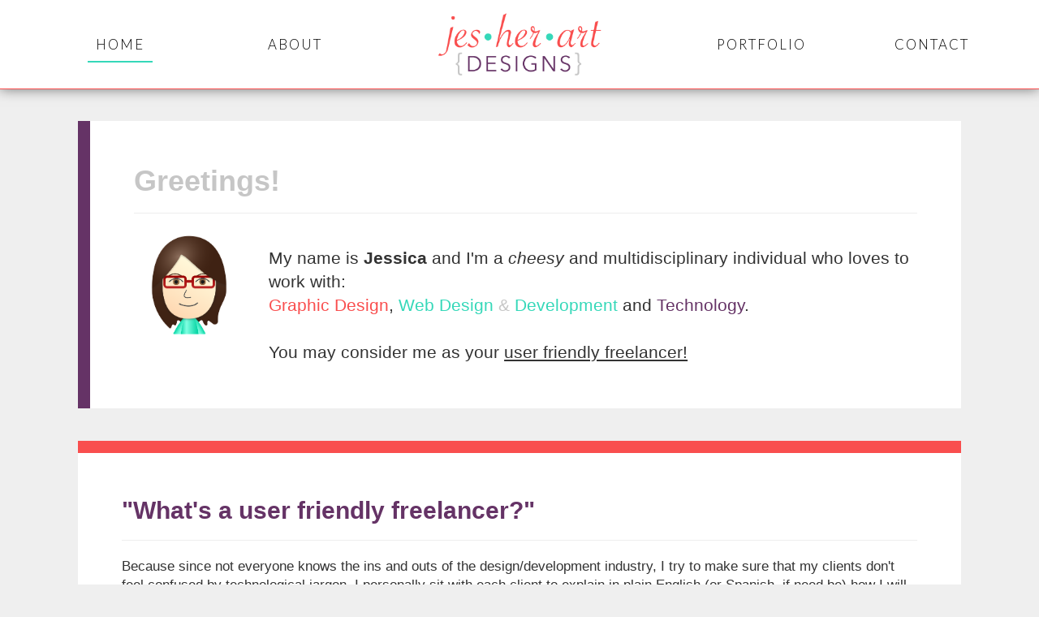

--- FILE ---
content_type: text/html
request_url: http://jesherart.design/index.php
body_size: 3023
content:

<!DOCTYPE html>
<html>

<head>
    <meta charset="utf-8">
    <meta name="viewport" content="width=device-width, initial-scale=1">
    <meta http-equiv="X-UA-Compatible" content="IE=edge,chrome=1">

    <title>Jes&#149;Her&#149;Art Designs | Jessica J. Hernandez {Graphic &amp; Web Designer &#149; Web Developer &#149; Techy} | //your user friendly freelancer</title>

    <!--Include CSS Files-->
    <link rel="stylesheet" type="text/css" href="css/normalize.css">
    <link rel="stylesheet" type="text/css" href="css/bootstrap/bootstrap.min.css">
    <!-- HTML5 shim and Respond.js for IE8 support of HTML5 elements and media queries -->
    <!-- WARNING: Respond.js doesn't work if you view the page via file:// -->
    <!--[if lt IE 9]>
      <script src="https://oss.maxcdn.com/html5shiv/3.7.2/html5shiv.min.js"></script>
      <script src="https://oss.maxcdn.com/respond/1.4.2/respond.min.js"></script>
    <![endif]-->

    <link rel="stylesheet" type="text/css" href="css/fancybox/jquery.fancybox.css">
    <link rel="stylesheet" type="text/css" href="css/style.css">

    <!-- Google Fonts -->
    <link href='https://fonts.googleapis.com/css?family=Lato:400,300,700' rel='stylesheet' type='text/css'>

    <!-- Favicon -->
    <link rel="shortcut icon" type="image/x-icon" href="images/favicon.ico" />

</head>

<body>

    <nav>
        <div class="row" id="small_nav" class="navigation">
            <div class="col-xs-6">
                <a href="index.php"><img id="main_logo" src="../images/jes_her_art_logo_primary.png" alt="Jes•Her•Art Designs Logo" /></a>
            </div>
            <div class="col-xs-6 right_col">
                <div class="row menu_holder">
                    <div class="col-xs-10"></div>
                    <div class="col-xs-2 mobile_nav closed">
                        <div class="row">
                            <div class="col-xs-4 dot odd"></div>
                            <div class="col-xs-4 dot even"></div>
                            <div class="col-xs-4 dot odd"></div>
                            <div class="col-xs-4 dot even middle"></div>
                            <div class="col-xs-4 dot odd middle"></div>
                            <div class="col-xs-4 dot even middle"></div>
                            <div class="col-xs-4 dot odd"></div>
                            <div class="col-xs-4 dot even"></div>
                            <div class="col-xs-4 dot odd"></div>
                        </div>
                    </div>
                </div>
            </div>
        </div>

        <div class="row" id="main_nav" class="navigation">
            <div class="col-lg-2 col-md-2 col-sm-2 navItem"><a href="index.php"><span>HOME</span></a></div>

            <div class="col-lg-2 col-md-2 col-sm-2 navItem"><a href="about.php"><span>ABOUT</span></a></div>

            <div class="col-lg-4 col-md-4 col-sm-4">
                <a href="index.php"><img id="main_logo" src="../images/jes_her_art_logo_primary.png" alt="Jes•Her•Art Designs Logo" /></a>
            </div>

            <div class="col-lg-2 col-md-2 col-sm-2 navItem"><a href="portfolio.php"><span>PORTFOLIO</span></a></div>

            <div class="col-lg-2 col-md-2 col-sm-2 navItem"><a href="contact.php"><span>CONTACT</span></a></div>
        </div>
    </nav>

    <div id="modal">
        <div id="menu_options">
            <div class="mobileNavItem"><a href="index.php"><span>HOME</span></a></div>
            <div class="mobileNavItem"><a href="about.php"><span>ABOUT</span></a></div>
            <div class="mobileNavItem"><a href="portfolio.php"><span>PORTFOLIO</span></a></div>
            <div class="mobileNavItem"><a href="contact.php"><span>CONTACT</span></a></div>
        </div>
    </div>

    <div id="container">

    <span class="page" id="home"></span>
<!--
    <div class="generalBox">
        Site under construction!<br><br>Thank you for your interest in doing business with me! This website is still under construction. Please check back soon! For inquiries, please email me at <a href="mailto:jesherart@gmail.com">jesherart@gmail.com</a> and I'll get back to you within 48 hours.<br><br>Best regards, <br><br>Jessica Hernandez
    </div>
-->
    <div id="greeting" class="generalBox pBorder">
        
        <h1 class="gray homeHeading">Greetings!</h1>
        
        <hr>
        
        <div class="row">
            
            <div class="col-lg-2 col-md-3 col-sm-3 col-xs-12">
                <img id="avatar" src="images/cheese_mii_flat_v2.png" class="img-responsive" alt="" title="" />
            </div>
            
            <div class="col-lg-10 col-md-9 col-sm-9 col-xs-12">
                <h2 id="introduction">My name is <b>Jessica</b> and I'm a <i>cheesy</i> and multidisciplinary individual who loves to work with:<br><span class="red">Graphic Design</span>, <span class="aqua">Web Design <span class="gray">&amp;</span> Development</span> and <span class="purple">Technology</span>.<br><br>You may consider me as your <span id="self_desc">user friendly freelancer!</span></h2>
            </div>
            
        </div>
        
    </div>

    <div class="generalBox rBorder">
        
        <h2 class="purple homeHeading">"What's a user friendly freelancer?"</h2>
        
        <hr>
        
        <p class="fontSize120">Because since not everyone knows the ins and outs of the design/development industry, I try to make sure that my clients don't feel confused by technological jargon. I personally sit with each client to explain in plain English (or Spanish, if need be) how I will produce and manage their project, which includes any printing specifications or features their project might have, or how domain names and hosting works.</p>
        
        <p class="fontSize130">This is why you may consider myself to be your user friendly freelancer!</p>
    
    </div>

    <div class="generalBox aBorder">
        
        <h2 class="red homeHeading">What I Work On:</h2>
        
        <hr>
        
        <div class="row">
            <div class="col-lg-4 col-md-4 col-sm-4 col-xs-12 what_i_do">
                <img src="images/graphic_design.png" class="img-responsive img-circle what_i_do_img" alt="" title=""  />
                <h3 class="purple">Graphic Design</h3>
                <p>Composition, Color, Typography;<br>the ingredients to harmonious design.</p>
                <div class="what_i_do_lists">
                    <ul>
                        <li><span class="purple">&#149;</span> Brand Identity</li>
                        <li><span class="purple">&#149;</span> Custom Vectors</li>
                        <li><span class="purple">&#149;</span> User Interfaces</li>
                    </ul>
                </div>
            </div>
            
            <div class="col-lg-4 col-md-4 col-sm-4 col-xs-12 what_i_do">
                <img src="images/web_dev.png" class="img-responsive img-circle what_i_do_img" alt="" title=""  />
                <h3 class="purple">Web Development</h3>
                <p>Simple sites or Web Applications;<br>Designed from scratch &amp; tailored to specific needs.</p>
                <div class="what_i_do_lists">
                    <ul>
                        <li><span class="purple">&#149;</span> Responsive Web Design</li>
                        <li><span class="purple">&#149;</span> User Experience</li>
                        <li><span class="purple">&#149;</span> Database Driven Web Apps</li>
                    </ul>
                </div>
            </div>
            
            <div class="col-lg-4 col-md-4 col-sm-4 col-xs-12 what_i_do">
                <img src="images/print.png" class="img-responsive img-circle what_i_do_img" alt="" title=""  />
                <h3 class="purple">Print/Collateral</h3>
                <p>Branding doesn't stop digitally; <br>it expands into the print medium.</p>
                <div class="what_i_do_lists">
                    <ul>
                        <li><span class="purple">&#149;</span> Business Cards</li>
                        <li><span class="purple">&#149;</span> Flyers / Posters</li>
                        <li><span class="purple">&#149;</span> Event Programs / Brochures</li>
                    </ul>
                </div>
            </div>
        </div>
    
    </div>

    

    </div>

    <footer>
        
        <div class="row">
            
            <div class="col-lg-4 col-md-4 col-sm-4 col-xs-12 footerCol">
                <a href="index.php"><img id="footer_icon" src="../images/jes_her_art_icon.png" alt="Jes•Her•Art Designs Icon" /><img id="footer_logo" src="../images/jes_her_art_logo_primary.png" alt="Jes•Her•Art Designs Logo" /></a>
            </div>
            
            <div class="col-lg-4 col-md-4 col-sm-4 col-xs-12 footerCol">
                <p id="copyright">&copy; 2015 - <span id="cYear"></span> Jes&#149;Her&#149;Art Designs, LLC., All Rights Reserved.</p>
            </div>
            
            <div class="col-lg-4 col-md-4 col-sm-4 col-xs-12 footerCol">
                <a href="https://www.linkedin.com/in/jesherart" class="footSocialMedia" target="_blank"><img src="../images/linkedin.png" class="img-responsive img-rounded" alt="" title=""  /></a>
                <a href="https://github.com/jesherart" class="footSocialMedia" target="_blank"><img src="../images/gihub.png" class="img-responsive img-rounded" alt="" title=""  /></a>
                <a href="https://twitter.com/Jes_Janelle" class="footSocialMedia" target="_blank"><img src="../images/twitter.png" class="img-responsive img-rounded" alt="" title=""  /></a>
                <a href="https://www.instagram.com/jesherart/" class="footSocialMedia" target="_blank"><img src="../images/instagram.png" class="img-responsive img-rounded" alt="" title=""  /></a>
            </div>
            
        </div>
        
    </footer>

    <!--jQuery-->
    <script type="text/javascript" src="https://ajax.googleapis.com/ajax/libs/jquery/1.11.2/jquery.min.js"></script>
    <script type="text/javascript" src="http://code.jquery.com/color/jquery.color-2.1.2.js"></script>
    
    <!--Bootstrap-->
    <script type="text/javascript" src="js/bootstrap/bootstrap.min.js"></script>

    <!--ImagesLoaded-->
    <script src="https://npmcdn.com/imagesloaded@4.1/imagesloaded.pkgd.min.js"></script>

    <!--Mansory-->
    <script src="https://npmcdn.com/masonry-layout@4.0/dist/masonry.pkgd.min.js"></script>
    
    <!--Fancybox-->
    <script type="text/javascript" src="js/fancybox/jquery.fancybox.js"></script>
    
    <!--Main-->
    <script type="text/javascript" src="js/main.js"></script>

    <!-- Start of StatCounter Code for Default Guide -->
    <script type="text/javascript">
    var sc_project=10804026; 
    var sc_invisible=1; 
    var sc_security="c3a6f589"; 
    var scJsHost = (("https:" == document.location.protocol) ?
    "https://secure." : "http://www.");
    document.write("<sc"+"ript type='text/javascript' src='" +
    scJsHost+
    "statcounter.com/counter/counter.js'></"+"script>");
    </script>
    <noscript><div class="statcounter"><a title="web stats"
    href="http://statcounter.com/" target="_blank"><img
    class="statcounter"
    src="http://c.statcounter.com/10804026/0/c3a6f589/1/"
    alt="web stats"></a></div></noscript>
    <!-- End of StatCounter Code for Default Guide -->

</body>

</html>

--- FILE ---
content_type: text/css
request_url: http://jesherart.design/css/style.css
body_size: 2317
content:
/* ------------------------------ */
/*			MAIN STYLES			  */
/* ------------------------------ */

body {
    background: #efefef;
    padding: 0;
    margin: 0;
}

body, #container {
    position: relative;
}

#container {
    width: 1211.25px;
    margin: 0 auto;
}

img {
    max-width: 100%;
}

.clear {
    clear: both;
}



/* ------------------------------ */
/*		     NAVIGATION	    	  */
/* ------------------------------ */

nav {
    width: 100%;
    position: fixed;
    background:  white;
    top: 0;
    left: 0;
    right: 0;
    padding: 0;
    z-index: 100;
    text-align: center;
    font-family: 'Lato', sans-serif;
    font-weight: 300;
    letter-spacing: 2px;
    font-size: 120%;
    border-bottom: 1px solid #f94e4e;
    box-shadow: 0 0 15px rgba(0,0,0,0.5);
}

.navItem:nth-child(1),
.navItem:nth-child(2) {
    text-align: right;
}

.navItem:nth-child(4),
.navItem:nth-child(5) {
    text-align: left;
}

nav img {
    padding-top: 15px;
    padding-bottom: 15px;
}

#main_logo {
    width: 227px;
}

.navItem span , .mobileNavItem span{
    padding: 0 10px 10px;
    border-bottom: 2px solid white;
    transition: border-color 0.3s ease;
}

.activeNavItem {
    border-color: #35d8b9 !important;
}

.navItem span:hover, .mobileNavItem span:hover{
    cursor: pointer;
    border-color: #c6c6c6 !important;
}

.navItem a, .navItem a:hover, .navItem a:visited,
.mobileNavItem a, .mobileNavItem a:hover, .mobileNavItem a:visited {
    text-decoration: none;
    color: black;
}

#small_nav, #modal {
    display: none;
}

footer {
    padding: 3% 7.5%;
    width: 100%;
    background: white;
    margin: 40px auto 0 auto;
    color: black;
    border-top: 1px solid #f94e4e;
    box-shadow: 0 0 15px rgba(0,0,0,0.5);
    text-align: center;
}



/* ------------------------------ */
/*		  HEADINGS & TEXT		  */
/* ------------------------------ */

.aqua {
    color: #35d8b9;
}

.purple {
    color: #653366;
}

.red {
    color: #f94e4e;
}

.gray {
    color: #c6c6c6;
}

#homeMain {
    font-size: 350%;
    font-style: italic;
}

.homeHeading {
    font-weight: 700;
    margin-top: 0;
}

#introduction {
    font-weight: 400;
    font-size: 150%;
    line-height: 1.4em;
    margin-bottom: 0;
}

.fontSize120 {
    font-size: 120%;
}

.fontSize130 {
    font-size: 130%;
    margin-bottom: 0;
}

.what_i_do {
    text-align: center;
}

.what_i_do_lists {
    text-align: center;
}

.what_i_do_lists li {
    display: table-row;
    text-align: left;
}

.what_i_do_lists ul {
    padding: 15px;
    display: inline-block;
}

#self_desc {
    text-decoration: underline;
}

#basicDets {
    text-align: center;
    font-size: 130%;
}

#copyright {
    font-size: 70%;
    margin: 12px 0;
    color: #888;
}



/* ------------------------------ */
/*			   BOXES			  */
/* ------------------------------ */

.generalBox {
    background: white;
    padding: 5%;
    width: 100%;
    margin-bottom: 40px;
}

.aBorder {
    border-right: 15px solid #35d8b9;
}

.pBorder {
    border-left: 15px solid #653366;
}

.rBorder {
    border-top: 15px solid #f94e4e;
}

.gBorder {
    border-left: 15px solid #c6c6c6;
}

.funFacts {
    width: 50%;
    margin: 0 auto;
}



/* ------------------------------ */
/*		       MANSORY	    	  */
/* ------------------------------ */

.grid-sizer, .grid-item { 
    width: 25%;
}

.grid-item--width2 { 
    width: 50%; 
}



/* ------------------------------ */
/*			   IMAGES			  */
/* ------------------------------ */

.footSocialMedia {
    display: inline-block;
    margin: 0 10px;
    width: 30px;
}

#footer_logo {
    width: 25%;
}

#footer_icon {
    width: 10%;
    margin-right: 10px;
}

.what_i_do_img {
    display: block;
    margin-left: auto;
    margin-right: auto;
    width: 50%;
}

.self {
    width: 85%;
    margin: 5px;
    display: block;
}

#basicDets img {
    width: 50%;
}



/* ------------------------------ */
/*			   FORMS			  */
/* ------------------------------ */

form input[type="text"],
form input[type="email"],
form textarea {
    width: 100%;
    padding: 10px;
    margin-bottom: 30px;
    font-size: 110%;
    color: #653366;
    border: 2px solid #35d8b9;
}

form input[type="submit"] {
    width: 100%;
    padding: 10px;
    letter-spacing: 0.5em;
    background: #c6c6c6;
    color: white;
    border: 2px solid #c6c6c6;
    font-weight: 700;
}

form input[type="text"]:focus,
form input[type="email"]:focus,
form textarea:focus, 
form input[type="submit"]:focus {
    outline: none;
}

form input[type="text"]:focus,
form input[type="email"]:focus,
form textarea:focus {
    border: 2px solid #f94e4e;
}

form input[type="submit"]:hover {
    background: #35d8b9;
    border: 2px solid #653366;
}

::-webkit-input-placeholder {
    color: #f94e4e;
}

:-moz-placeholder {
    color: #f94e4e;
}

::-moz-placeholder {
    color: #f94e4e;
}

:-ms-input-placeholder {
    color: #f94e4e;
}



/* ______________________________ */
/*          MEDIA QUERIES         */
/* ______________________________ */

@media (max-width: 1440px) {
    #container {
        width: 85%;
    }
    
    #main_logo {
        width: 50%;
    }
}

@media only screen
    and (max-width : 1200px) {
        
        #footer_logo {
            width: 35%;
        }

        #footer_icon {
            width: 20%;
            margin-right: 10px;
        }
        
        #avatar {
            width: 100%;
        }
        
        .self {
            margin-bottom: 45px;
        }
        
        .funFacts {
            width: 75%;
        }
        
        #basicDets {
            font-size: 100%;
        }

}

@media only screen
    and (max-width : 768px) {
        
        #footer_logo {
            width: 25%;
        }

        #footer_icon {
            width: 10%;
            margin-right: 10px;
        }
        
        #small_nav {
            display: inherit;
        }
        
        #main_nav {
            display: none;
        }
        
        nav {
            text-align: left;
        }
        
        #main_logo {
            width: 40% !important;
            margin-left: 10px;
        }
        
        .mobile_nav {
            padding: 0;
        }
        
        .mobile_nav:hover {
            cursor: pointer;
        }
        
        nav .row {
            padding: 0;
            margin: 0;
        }
        
        .dot {
            background: #c6c6c6;
            border-radius: 10px;
            width: 9px;
            height: 9px;
            padding: 0;
            margin: 3px;
        }
        
        .dot.middle {
            background: #f94e4e;
        }
        
        #modal {
            display: none;
            background-color: rgba(0,0,0,0.7);
            position: fixed;
            top: 0;
            left: 0;
            bottom: 0;
            right: 0;
            z-index: 5;
        }
        
        #menu_options {
            display: none;
            background-color: white;
            overflow: auto;
            padding: 10px;
            font-family: 'Lato', sans-serif;
            font-weight: 300;
            letter-spacing: 2px;
            font-size: 120%;
            background-image: url(../images/jes_her_art_icon.png);
            background-repeat: no-repeat;
            background-size: 55%;
            background-position: center;
            background-position: 130%;
        }
        
        .mobileNavItem {
            text-align: left;
            margin: 30px 20px;
            padding: 0 !important;
        }
        
        .mobileNavItem span {
            padding: 5px 10px 5px; 
        }
        
        #avatar {
            width: 30%;
            margin: 0 auto;
        }
        
        .aBorder {
            border-right: none;
            border-bottom: 7px solid #35d8b9;
        }

        .pBorder {
            border-left: none;
            border-bottom: 7px solid #653366;
        }

        .rBorder {
            border-top: none;
            border-bottom: 7px solid #f94e4e;
        }

        .gBorder {
            border-left: none;
            border-bottom: 7px solid #c6c6c6;
        }
        
        .what_i_do_img {
            width: 30%;
        }
        
        .self {
            display: inline-block;
            width: 30%;
            margin-bottom: 20px;
        }
        
        .funFacts {
            width: 100%;
        }
        
        #basicDets {
            font-size: 120%;
        }
        
        #basicDets .col-xs-12 {
            width: 50%;
        }
        
        #basicDets img {
            width: 30%;
        }
        
    }

@media only screen
    and (max-width : 746px) {
        
        .dot {
            width: 10px;
            height: 10px;
            margin: 2px;
        }
        
        
    }

@media only screen
    and (max-width : 698px) {
        
        .dot {
            width: 11px;
            height: 11px;
        }
    }

@media only screen
    and (max-width : 650px) {
        
        .dot {
            width: 10px;
            height: 10px;
        }
        
        .what_i_do_img {
            width: 40%;
        }
    }

@media only screen
    and (max-width : 602px) {
        
        .dot {
            width: 9px;
            height: 9px;
        }
        
        #basicDets img {
            width: 30%;
        }
    }
    


@media only screen
    and (max-width : 580px) {
        
        #main_logo {
            width: 50% !important;
            margin-left: 10px;
        }
        
        #avatar {
            width: 50%;
        }
        
        #basicDets .col-xs-12 {
            width: 100%;
            margin-bottom: 20px;
        }
        
        #basicDets img {
            width: 20%;
        }
        
    }

@media only screen
    and (max-width : 555px) {
        
        .dot {
            width: 8px;
            height: 8px;
        }
        
        /* fluid 5 columns */
        .grid-sizer, .grid-item,
        .grid-item--width2 { 
            width: 100%;
        }
        
        .extra {
            display: none;
        }
        
    }


@media only screen
    and (max-width : 507px) {
        
        .dot {
            width: 7px;
            height: 7px;
            margin: 1px;
        }
        
        .what_i_do_img {
            width: 50%;
        }
        
        .self {
            display: inline-block;
            width: 29%;
        }
        
    }



@media only screen 
    and (max-width: 414px) {
        
        #small_nav {
            display: inherit;
        }
        
        #main_nav {
            display: none;
        }
        
        nav {
            text-align: left;
        }
        
        #main_logo {
            width: 65% !important;
            margin-left: 10px;
        }
        
        .mobile_nav {
            padding: 0;
        }
        
        .mobile_nav:hover {
            cursor: pointer;
        }
        
        nav .row {
            padding: 0;
            margin: 0;
        }
        
        .dot {
            width: 6px;
            height: 6px;
        }
        
        .dot.middle {
            background: #f94e4e;
        }
        
        #modal {
            display: none;
            background-color: rgba(0,0,0,0.7);
            position: fixed;
            top: 0;
            left: 0;
            bottom: 0;
            right: 0;
            z-index: 5;
        }
        
        #menu_options {
            display: none;
            background-color: white;
            overflow: auto;
            padding: 10px;
            font-family: 'Lato', sans-serif;
            font-weight: 300;
            letter-spacing: 2px;
            font-size: 120%;
            background-image: url(../images/jes_her_art_icon.png);
            background-repeat: no-repeat;
            background-size: 55%;
            background-position: center;
            background-position: 130%;
        }
        
        .mobileNavItem {
            text-align: left;
            margin: 30px 20px;
            padding: 0 !important;
        }
        
        .mobileNavItem span {
            padding: 5px 10px 5px; 
        }
        
        #footer_logo {
            width: 30%;
        }
        
        #avatar {
            width: 50%;
            display: block;
            margin-left: auto;
            margin-right: auto;
        }
        
        .generalBox {
            padding: 9%;
            margin-bottom: 40px;
        }
        
        #introduction {
            font-size: 123%;
        }
        
        .homeHeading {
            text-align: center;
        }
        
        #copyright {
            margin-bottom: 13px;
        }
        
        .what_i_do {
            margin-bottom: 20px;
        }
        
        .what_i_do:last-child {
            margin-bottom: 0;
        }
        
        .self {
            display: inline-block;
            width: 28%;
        }
        
        #basicDets img {
            width: 30%;
        }
    }

--- FILE ---
content_type: application/javascript
request_url: http://jesherart.design/js/main.js
body_size: 1057
content:
$(document).ready(function() {
    
    $paddingTop = $('nav').height();
    $('body').css('padding-top',$paddingTop+40);
    $('#modal').css('padding-top',$paddingTop);
    
    $navItemsHeight = $('.navItem').height();    
    $portionPadding = ($paddingTop - $navItemsHeight) / 2;
    $('.navItem').css('padding-top',$portionPadding).css('padding-bottom',$portionPadding);
    
    $mobileMenuHeight = $('.mobile_nav').height();    
    $mobileMargin = ($paddingTop - $mobileMenuHeight) / 2;
    $('.mobile_nav').css('margin-top',$mobileMargin).css('margin-bottom',$mobileMargin);
    
    window.onload = navBar();
    function navBar() {  
        
		//console.log("testing js to make sure it's running");
        
		$(window).scroll(function() {
			if( $(window).scrollTop() > 50 ) {
				//console.log("testing one");
				$("#main_logo").css('width','30%');
                
                $('.navItem').css('padding','0');
                $paddingTop = $('nav').height();
                $navItemsHeight = $('.navItem').height();    
                $portionPadding = ($paddingTop - $navItemsHeight) / 2;
                $('.navItem').css('padding-top',$portionPadding).css('padding-bottom',$portionPadding);
			}
			else if( $(window).scrollTop() < 50 ){
				$("#main_logo").css('width','50%');
                
                $paddingTop = $('nav').height();
                $navItemsHeight = $('.navItem').height();    
                $portionPadding = ($paddingTop - $navItemsHeight) / 2;
                $('.navItem').css('padding-top',$portionPadding).css('padding-bottom',$portionPadding);
			}
		});
    }
    
    //Fancybox image viewer
    $(".fancybox").fancybox();
    
    //Mansory grid layout

    
    // init Masonry
    var $grid = $('.grid').masonry({
        // set itemSelector so .grid-sizer is not used in layout
        itemSelector: '.grid-item',
        // use element for option
        columnWidth: '.grid-sizer',
        percentPosition: true
    });
    
    // layout Masonry after each image loads
    $grid.imagesLoaded().progress( function() {
        $grid.masonry('layout');
    });

    
    
    
    //$('.navItem span').addClass('activeNavItem');
    $page = $('span.page').attr('id');
    
    if ( $page == "home" ) {
        $('.navItem:nth-child(1) span').addClass('activeNavItem');
        $('.mobileNavItem:nth-child(1) span').addClass('activeNavItem');
    } else if ( $page == "about" ) {
        $('.navItem:nth-child(2) span').addClass('activeNavItem');
        $('.mobileNavItem:nth-child(2) span').addClass('activeNavItem');
    } else if ( $page == "portfolio" ) {
        $('.navItem:nth-child(4) span').addClass('activeNavItem');
        $('.mobileNavItem:nth-child(3) span').addClass('activeNavItem');
    } else if ( $page == "contact" ) {
        $('.navItem:nth-child(5) span').addClass('activeNavItem');
        $('.mobileNavItem:nth-child(4) span').addClass('activeNavItem');
    }
    
    // mobile navigation button clicks
    $('.mobile_nav').click(function(e){
        e.preventDefault();
        
        if( $('.mobile_nav').hasClass('closed') ) {
            $('.mobile_nav').removeClass('closed').addClass('opened');
            $('.dot').animate({ backgroundColor: "#c6c6c6" }, 75);
            $('.odd').animate({ backgroundColor: "#f94e4e" }, 500);
            $('#modal').slideDown('slow');
            $('#menu_options').slideDown('slow');
        } else if( $('.mobile_nav').hasClass('opened') ) {
            $('.mobile_nav').removeClass('opened').addClass('closed');
            $('.dot').animate({ backgroundColor: "#c6c6c6" }, 75);
            $('.middle').animate({ backgroundColor: "#f94e4e" }, 500);
            $('#modal').slideUp('slow');
            $('#menu_options').slideUp('slow');
        }
    });
    
    // dynamic copyright footer
    var dteNow = new Date();
	var intYear = dteNow.getFullYear();
    $('#cYear').text(intYear);
    
    
});